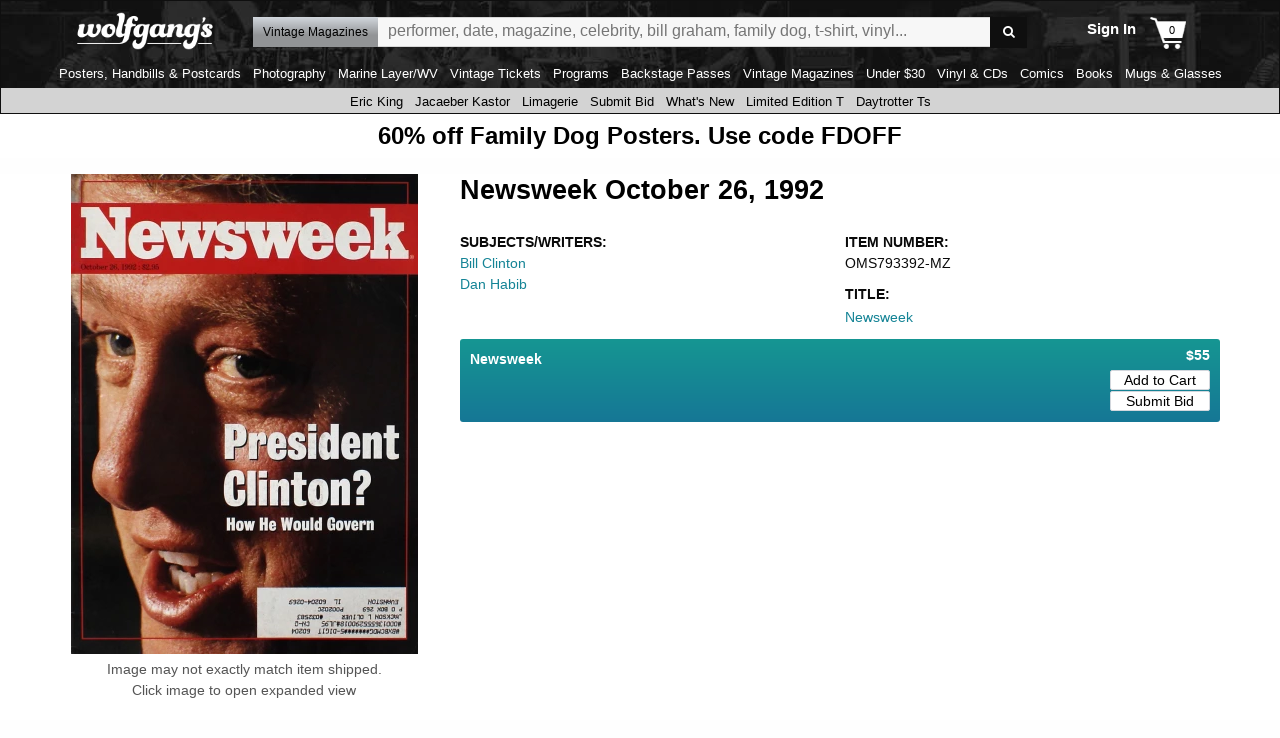

--- FILE ---
content_type: text/css
request_url: https://www.wolfgangs.com/wolfgangs.css/01-01-general.css?cb=38fjjjf
body_size: 5618
content:
*, *:before, *:after { -webkit-box-sizing:border-box;-moz-box-sizing:border-box;box-sizing:border-box;outline:none; }
/*html {scrollbar-width: none;}
html::-webkit-scrollbar {display:none; max-width:100%;overflow-x:hidden;}
body::-webkit-scrollbar {display:none; max-width:100%;overflow-x:hidden;}
body {max-width:1200px !important;margin: 0 auto !important; background-color:snow;    overflow-x: hidden; -ms-overflow-style: none;   
    scrollbar-width: none;   
    }
::-webkit-scrollbar {
    width: 0;  
    background: transparent;  
}
 
::-webkit-scrollbar-thumb {
    background: #FF0000;
}
*/

.center.player-container {display:none;}
.grid-container {padding-left:.25rem !important; padding-right:.25rem !important;max-width:1200px;   /* overflow-x: hidden; -ms-overflow-style: none;  /* Internet Explorer 10+ */
    scrollbar-width: none; */ /* Firefox */}
a.non, a.non:visited, a.non:active, a.non:hover { color:#ffffff;text-decoration:none; }
a.und, a.und:visited, a.und:active, a.und:hover { color:inherit;text-decoration:underline; }
a.ovr, a.ovr:visited, a.ovr:active { color:inherit;text-decoration:none; } a.ovr:hover { color:inherit;text-decoration:underline; }
.font { font-size:16px; }
.font-s { font-size:12px; }
.font-l { font-size:20px; }
.center { text-align:center; }
.nof { margin:0;padding:0;list-style:none; }
.nof > li { margin:0;padding:0;display:block; }
.white-text {    color: #ffffff;}

 .special-scroller a.non:hover { color:#ffffff !important;text-decoration:none; }

h1.home-about {margin-left: 6px;line-height: 0.6;margin-bottom:8px;}
.home-about.wrapper {margin:6px 6px 20px 6px;  background-color: #000000; padding-bottom:0;display: flex; flex-wrap: wrap;}
.home-about .embed	{margin-right: 0;}
.home-about .responsive-embed-container.container {margin: 0 !important;width: 50%;}
.home-about .embed-wrapper {margin-bottom:0;}
.home-about .description {margin-top:0 !important;width: 50% !important;margin-top:6px;color:#ffffff;margin:0;padding: 0 10px 10px 10px;background-color: #0f0f0f;

/* background-color: rgba(15, 15, 15, .6);    background-blend-mode: darken;background-image: url('https://images.wolfgangsvault.com/wvfeatures/bg-bg.jpg'); */}
.home-about .responsive-embed {margin-bottom:0 !important;}
.home-about .quote {.margin-top: 6px;font-size: 18px;}
.home-about p {margin-bottom:0;}

@media screen and (max-width: 39.9375em) {
	.home-about .responsive-embed-container.container { width: 100%;}
	.home-about .description {width: 100% !important;}
}

#music-section-menu li a {color:#000000;}
.channel-essentials a {color:#000000;}
.site-body {background-color:#ffffff;}
/*.site-body .gradient {/background: rgb(210,215,221);
background: linear-gradient(180deg, rgba(210,215,221,1) 0%, rgba(12,13,13,1) 61%);}  */
.no-border {border:none !important;}
.ui-search-autocomplete {z-index: 9000;}
#page-screen, .site-header .screen { display:none;position:fixed;width:100%;height:100%;background:rgba(0,0,0,0.5);z-index:2;top:0; }
.screen .site-header .screen { z-index:10;position:absolute;height:calc(100% + 1px); }
.screen #page-screen, .screen .site-header .screen { display:block; }
input { -webkit-border-radius:0; }
body.disable-scrolling { height:100%;overflow:hidden; }

.spinnerLoadingDialog { margin:0 calc(50% - 33px);top:50vh;text-align:center;position:fixed;width:66px;height:66px;background:#000;background:rgba(0,0,0,0.7);overflow:hidden;z-index:100;text-align:center;-moz-border-radius:10px;-webkit-border-radius:10px;border-radius:10px; }
.spinnerLoadingDialog .text { display:block;display:none; }
.spinnerLoadingDialog canvas { width:132px;height:66px;margin:0 -33px; }

.landing-text-section, .landing-search-lists, .landing-standard, .no-carousel, #landing-page .list { margin-bottom:1rem; }
.daytrotter-section .main-hed, #daytrotter-landing-page .live-stream-container .header, .landing-text-section .main-hed, .landing-search-lists .main-hed, .landing-standard .main-hed, .no-carousel .main-hed, .list-bulleted-01 .main-hed, .list-mixed-01 .main-hed, #landing-page .featured-artist .main-hed { font-family:'Open Sans',sans-serif;margin:0 0 14px;/*border:1px solid lightgray*/;font-size:12pt; }/* border:solid #000;border-width:0 0 1px; */
.daytrotter-section .main-hed b, .daytrotter-section .main-hed h2, #daytrotter-landing-page .live-stream-container .header b, #daytrotter-landing-page .live-stream-container .header h2, .landing-text-section .main-hed b, .landing-text-section .main-hed h2, .landing-search-lists .main-hed b, .landing-search-lists .main-hed h2, .landing-standard .main-hed b, .landing-standard .main-hed h2, .landing-standard .main-hed h1, .landing-standard .main-hed h2, .no-carousel .main-hed b, .no-carousel .main-hed h2, .list-bulleted-01 .main-hed b, .list-bulleted-01 .main-hed h2, .list-mixed-01 .main-hed b, .list-mixed-01 .main-hed h2, #landing-page .featured-artist .main-hed b, #landing-page .featured-artist .main-hed h2 { font-weight:600;font-size:24px;display:inline-block;border:solid #000;border-width:0 0 4px;margin:0 0 -5px;padding:0 0 3px;width: 100%; }
.daytrotter-section .main-hed .see-more, .landing-standard .main-hed .see-more, .no-carousel .main-hed .see-more, .list-bulleted-01 .main-hed .see-more, .list-mixed-01 .main-hed .see-more { display:inline-block;vertical-align:baseline;color:#158496;font-size:13px;font-family:'Open Sans',sans-serif;margin:8px 0 0;padding:0 15px 0; }

.landing-standard .main-hed  {padding: 4px 4px 0 4px !important;width:100% !important;margin-top:8px;background-color:whitesmoke;}
.landing-standard .main-hed p  {margin:0; padding:0;line-height: 1.25 !important;font-size:11pt !important;}


.landing-standard .main-hed p:empty:before {
  content: ' ';
  white-space: pre;
}
.landing-standard .main-hed ul p:empty:before {
	content: '';
  height:0;
}
.landing-standard .main-hed h2 {font-size:14pt !important;border:none;line-height: 1;color:#158496; margin-bottom:6px;border-bottom: solid 1px #158496;width:100%;}
.landing-standard .main-hed h2 a {text-decoration:none;color:#158496;padding: 0 0 2px 0;}
.landing-standard .main-hed h2 a:visited {text-decoration:none;color:#158496;}
.landing-standard .main-hed ul,.landing-standard .main-cell ul{list-style-type:none;padding-left:0;font-size:11pt;margin-left: 8px;list-style-type: disclosure-closed;list-style-position: inside;}
.landing-standard .main-hed ul li::marker,.landing-standard .main-cell ul li::marker{color:#158496;}
.landing-standard .main-hed ul li,.landing-standard .main-cell ul li {margin-bottom:8px;line-height:100%;}
.no-carousel, #landing-page .list { width:100%; }
.no-carousel ul { display:flex;flex-direction:row;flex-wrap:wrap; }
.no-carousel ul li { display:block;flex-wrap:wrap;align-content:flex-start;text-align:center; }
.no-carousel ul li:first-child { margin-left:0 !important; }


.no-carousel ul li .details { flex-wrap:wrap; }
.no-carousel ul li h3 { display:flex;margin:0;padding:0; }
.no-carousel .image { max-width:100%;display:flex;margin:0; } /* margin:auto; */
.no-carousel .image img { max-width:96%;align-self:baseline;     max-height: calc(66vw)}
.no-carousel:not(.sixteen-by-nine) .image {  width:100%;display:block; } /* min-height:520px; min-height:460px; max-height:460px;*/
.no-carousel:not(.sixteen-by-nine) .image.collector-star-fudge { top:-60px;position:relative;} /* min-height:520px; */
.no-carousel:not(.sixteen-by-nine) .image.collector-star {width:60px;height:60px;position:relative;top:-10px;left:-10px;z-index:99999;min-height:revert;}
.no-carousel:not(.sixteen-by-nine) a.collector-marker-link{text-align:center; width:100%; min-height:20px;color:#ffffff;display: flex;align-items: center;justify-content: center;}


.no-carousel:not(.sixteen-by-nine) .collector-marker{ padding: 0 4px;text-align:center; width:150px;display:block; min-height:20px;color:#decd09 ;background-color:#158496;background: linear-gradient(0deg, rgba(21,119,150,1) 0%, rgba(21,150,146,1) 100%); }
.no-carousel:not(.sixteen-by-nine) .collector-marker-not{  width:50%;display:block; min-height:20px;background-color:#ffffff;;margin-left:5px;}


.row2 .no-carousel:not(.sixteen-by-nine) .image { min-height:200px; }
.no-carousel:not(.sixteen-by-nine) ul:not(.search-results) .image img { align-self:center ; } /* height:300px;*/
.no-carousel:not(.sixteen-by-nine) ul:not(.nof search-results twofixed) .image img { align-self:center ;height(50vh);} /* height:300px; ;width:90% ;max-height:400px; */
.no-carousel:not(.sixteen-by-nine) ul:not(.nof search-results twofixed) .image-pad{ max-height:480px;padding-left:10px;} /* height:300px; ;width:90% */
.no-carousel:not(.sixteen-by-nine) ul:not(.nof search-results twofixed) .image-pad-hidden{  display:block;} /* display:none; height:300px; ;width:90% */
.no-carousel ul li .details, .concertlisting1 ul li a:first-child { align-content:flex-start;display:flex;width:100%;margin-top:0.5rem;color:#000000; }
.no-carousel ul li .details b, .concertlisting1 ul li a:first-child b { font-family:'Open Sans',sans-serif;font-weight:400;font-size:11pt; }
.no-carousel ul li b.title, .no-carousel ul li b.performer { font-size:12pt;overflow:hidden;text-overflow:ellipsis;font-weight:600;width:100%;-webkit-line-clamp:2;-webkit-box-orient:vertical;display:-webkit-box;max-height:3em; }
.no-carousel ul li b.title, .no-carousel ul li b.producttype { font-size:12pt;overflow:hidden;text-overflow:ellipsis;font-weight:600;width:100%;-webkit-line-clamp:2;-webkit-box-orient:vertical;display:-webkit-box;max-height:3em;color:#707070; }


.no-carousel:not(.sixteen-by-nine) ul li b.performer { text-align:center;  }

.no-carousel:not(.sixteen-by-nine) ul li b.cgcrating { text-align:center; display:block; }
.no-carousel:not(.sixteen-by-nine) ul li b.subseries { text-align:center;  display:block; }
.no-carousel:not(.sixteen-by-nine) ul li b.productsubtypename { text-align:center;  display:block; font-weight:bold;}

.no-carousel ul li b.date {font-size:10pt;overflow:hidden;text-overflow:ellipsis;font-weight:normal;width:100%;-webkit-line-clamp:2;-webkit-box-orient:vertical;display:-webkit-box;max-height:3em;color:#707070;   }
.no-carousel ul li b.date:beforex { display:block;font-size:24px;margin:-1px 0.25em 1px 0;vertical-align:middle; }
.no-carousel ul li .price { justify-content:center;width:100%;text-align:center;display:flex;flex-direction:column; }
.no-carousel ul li .price .sale-marker {color:#de4848;font-weight:600;}
.no-carousel ul li .type { justify-content:center;width:100%;text-align:center; }
.no-carousel ul li .price > b { font-size:12pt;margin:0; }
.no-carousel ul li .price .oldprice { color:#888;text-decoration:line-through;width:100%; }
.no-carousel ul li .price .newprice { color:#dc0000;display:inline-block; }
.no-carousel ul li .price .newprice:before { content:"Now "; }*/
.no-carousel.sixteen-by-nine .image { width:100%;height:auto; }
.no-carousel.sixteen-by-nine .image img {  }
.no-carousel.sixteen-by-nine ul li .details b { display:flex;font-family:'Open Sans',sans-serif; }
.no-carousel.sixteen-by-nine ul li .details .title { font-weight:700;font-size:10pt;line-height:120%;margin:0 0 5px;color:#000;display:block; }
.no-carousel.sixteen-by-nine ul li .details .song { font-size:11px; }
.no-carousel.sixteen-by-nine ul li .details .subtitle { font-size:10pt;line-height:120%;display:block;font-weight:normal; }
.no-carousel.sixteen-by-nine ul li .details .date { font-size:12px;font-weight:600; }
.no-carousel.sixteen-by-nine ul li .details { background:transparent;color:#555;position:static;width:100%;height:auto;transition:none;padding:5px 0 0;text-align:left;flex-direction:column; }
.no-carousel ul li h3 + .details, .no-carousel.sixteen-by-nine ul li h3 + .details { margin-top:0;padding-top:0; }
.no-carousel.sixteen-by-nine ul li h3 .details .title { margin-bottom:2px; }
/*body:not(.mobile-useragent) div:not(.right-column-300) > .no-carousel:not(.sixteen-by-nine) li .details { position:absolute;z-index:2;top:180px;display:none;width:100%;height:31px;overflow:hidden;text-align:center; }
body:not(.mobile-useragent) div:not(.right-column-300) > .no-carousel:not(.sixteen-by-nine) .details:before { display:block;margin:0 10px;content:'More info';font-size:13px;line-height:29px;box-shadow:0 1px 0 rgba(255,255,255,.6) inset;border:solid 1px #000;-moz-border-radius:2px;-webkit-border-radius:2px;border-radius:2px;background: #f7f8fa; background: -moz-linear-gradient(top,  #f7f8fa 0%, #e7e9ec 100%); background: -webkit-linear-gradient(top,  #f7f8fa 0%,#e7e9ec 100%); background: linear-gradient(to bottom,  #f7f8fa 0%,#e7e9ec 100%); filter: progid:DXImageTransform.Microsoft.gradient( startColorstr='#f7f8fa', endColorstr='#e7e9ec',GradientType=0 ); }
body:not(.mobile-useragent) div:not(.right-column-300) > .no-carousel:not(.sixteen-by-nine) .details b { display:none; } 
body:not(.mobile-useragent) div:not(.right-column-300) > .no-carousel:not(.sixteen-by-nine) .details { top:141px; }
body:not(.mobile-useragent) div:not(.right-column-300) > .no-carousel:not(.sixteen-by-nine) li.hover .details { display:block; }
body:not(.mobile-useragent) div:not(.right-column-300) > .no-carousel.sixteen-by-nine .details { display:flex; }*/

.list-bulleted-01 ul {  }
.list-bulleted-01 ul li { margin:0;padding:0;break-inside:avoid-column;-webkit-column-break-inside: avoid;page-break-inside: avoid;break-inside: avoid; }
.list-bulleted-01 ul li, .list-bulleted-01 ul li * { break-inside:avoid; }
.list-bulleted-01 ul li a:before { display:none; }
.list-bulleted-01 ul li a { display:flex;flex-wrap:wrap;overflow:hidden;white-space:nowrap;text-overflow:ellipsis; }
.list-bulleted-01 ul li a b { white-space:nowrap;text-overflow:ellipsis;overflow:hidden;display:block;font-family:'Open Sans',sans-serif;font-weight:400; }
.list-bulleted-01 ul li .artist { color:#000;font-size:11pt;font-weight:600;width:100%; }
.list-bulleted-01 ul li .date { color:#000;font-size:10pt; }

.list-mixed-01 ul { list-style:none;margin:0;padding:0; }
.list-mixed-01 ul li { margin:0;padding:3px 10px 5px 0; }
.list-mixed-01 ul li, .list-mixed-01 ul li * { break-inside:avoid; color:#000000;}
.list-mixed-01 ul li a { white-space:nowrap;overflow:hidden;text-overflow:ellipsis;margin:0;padding:6px 0 3px;display:flex;flex-wrap:wrap;overflow:hidden; }
.list-mixed-01 ul li a:before { display:inline-block;float:left; }
.list-mixed-01 ul li a.icon-audio:before { margin:3px 6px 0 6px;font-size:30px; }
.list-mixed-01 ul li a.icon-video:before { margin:7px 14px 0 8px;font-size:20px; }
.list-mixed-01 ul li a b { white-space:nowrap;text-overflow:ellipsis;display:flex;width:100%;font-family:'Open Sans',sans-serif;font-weight:400; }
.list-mixed-01 ul li a .mc { white-space:nowrap;text-overflow:ellipsis;display:flex;flex-wrap:wrap;overflow:hidden;width:calc(100% - 42px); }
.list-mixed-01 ul li a .artist, .list-mixed-01 ul li a .venue { font-size:11pt;line-height:140%; }
.list-mixed-01 ul li .artist { font-weight:700; }
.list-mixed-01 ul li .venue { font-family:'Open Sans',sans-serif; }
.list-mixed-01 ul li .date { font-size:10pt;width:100%; }

.standard-menu { font-family:'Open Sans',sans-serif;font-size:11pt;width:100%; }
.standard-menu:before { display:none; }
.standard-menu > li, .standard-menu > ul > li { background:#e4e4e4;padding-left:20px;color:#158496; }
 .standard-menu a.non:visited {color:#158496; }
  .standard-menu a.non:hover {color:#158496; }
    .standard-menu .active a.non {color:#ffffff; }
	  .standard-menu .active a.non:visited {color:#ffffff; }
	  	  .standard-menu .active a.non:hover {color:#ffffff; }
		  	  .standard-menu a.non {color:#ffffff; }
			  
.standard-menu > div.main-nav-header, .standard-menu > li.header, .standard-menu > ul > li.header, .standard-menu > div.header { background:#3c3c3c;color:#FFF;/*border:solid #e4e4e4;border-width:3px 0 0;*/ }
.standard-menu > div.main-nav-header:first-child, .standard-menu > li.header:first-child, .standard-menu > ul > li.header:first-child, .standard-menu > div.header:first-child { border:none; }
.standard-menu > li.active { background:#158496;color:#ffffff; }
.standard-menu > li > a, .standard-menu > ul > li > a, .standard-menu > li.header b { display:block;padding:5px 0 6px;font-weight:normal; }
.standard-menu > div.main-nav-header, .standard-menu > div.header, .standard-menu > ul > li.header { display:block;padding:5px 0 6px 20px;font-size:14px; }
.standard-menu > li.bold a { display:block;padding:5px 0 6px;font-size:14px;color:#158496; }
.standard-menu > div.main-nav-header, .standard-menu > div.header, .standard-menu > ul > li.header { display:block;padding:5px 0 6px 20px;font-size:12pt;background:#3c3c3c;color:#FFF; }

#error-page { padding:30px 200px;text-align:center; }
#error-page h1 { font-family:'Open Sans',sans-serif;font-weight:700;display:inline-block;color:#FFF;background:#158496;font-size:26px;padding:15px 30px;margin:0 0 1em; }
#error-page p { margin:0 0 1em; }
#error-page p.large { font-size:22px;font-weight:bold; }
#error-page ul { text-align:left;list-style-position:outside;padding:0 0 0 20px; }
#error-page ul li { font-size:16px;margin:0 0 15px; }
#error-page a:not(.button) { color:#158496; }

ul.social-footer {overflow:hidden;display: inline-block;width:100%;padding:0;}
ul.social-footer li {width:48px;height:48px;margin:0;padding:0;display: inline-block;}
ul.social-footer li a {width:48px;height:48px;margin:0;padding:0;}
ul.social-footer li.fb{background-color:yellow;overflow:hidden;background: url('https://images.wolfgangsvault.com/wvfeatures/site/social-icons-48-g-313x84.png') 0 0;}
ul.social-footer li.ig{background-color:yellow;overflow:hidden;background: url('https://images.wolfgangsvault.com/wvfeatures/site/social-icons-48-g-313x84.png') -53px 0;}
ul.social-footer li.pi{background-color:yellow;overflow:hidden;background: url('https://images.wolfgangsvault.com/wvfeatures/site/social-icons-48-g-313x84.png') -106px 0;}
ul.social-footer li.tw{background-color:yellow;overflow:hidden;background: url('https://images.wolfgangsvault.com/wvfeatures/site/social-icons-48-g-313x84.png') -159px 0;}

@media screen and (max-width: 39.9375em) { /* small only */

  #catalog-detail-page .supplemental.text .header, .daytrotter-section .main-hed, #daytrotter-landing-page .live-stream-container .header, .landing-text-section .main-hed, .landing-search-lists .main-hed, .landing-standard, .no-carousel .main-hed, .list-bulleted-01 .main-hed, .list-mixed-01 .main-hed, .list-mixed-02 .main-hed, #landing-page .featured-artist .main-hed { border:none !important;margin:0 0 0.5rem !important; }
  #catalog-detail-page .supplemental.text .header b, #catalog-detail-page .supplemental.text .header h2, .daytrotter-section .main-hed b, .daytrotter-section .main-hed h2, #daytrotter-landing-page .live-stream-container .header b, #daytrotter-landing-page .live-stream-container .header h2, .landing-text-section .main-hed b, .landing-text-section .main-hed h2, .landing-search-lists .main-hed b, .landing-search-lists .main-hed h2, .landing-standard .main-hed b, .landing-standard .main-hed h2, .no-carousel .main-hed b, .no-carousel .main-hed h2, .list-bulleted-01 .main-hed b, .list-bulleted-01 .main-hed h2, .list-mixed-01 .main-hed b, .list-mixed-01 .main-hed h2, .list-mixed-02 .main-hed b, .list-mixed-02 .main-hed h2, #landing-page .featured-artist .main-hed b, #landing-page .featured-artist .main-hed h2 { font-weight:600 !important; /*border:none !important;*/margin:0 !important;padding:0 !important; /* display:inline !important; */o }
  .daytrotter-section .main-hed .see-more, .landing-standard .main-hed .see-more, .no-carousel .main-hed .see-more, .list-bulleted-01 .main-hed .see-more, .list-mixed-01 .main-hed .see-more, .list-mixed-02 .main-hed .see-more { float:none;margin:-7px 0 7px 10px;padding:0px 8px 1px; }

  .no-carousel ul { flex-wrap:wrap; }
    .no-carousel li, #catalog-detail-page .no-carousel li, #music-landing-page .no-carousel:not(.sixteen-by-nine) ul li { width:calc(50% - 0.5rem);margin-bottom:0.5rem; }
	
	  .no-carousel  ul.twofixed li, #catalog-detail-page .no-carousel li, #music-landing-page .no-carousel:not(.sixteen-by-nine) ul.twofixed li { width:calc(100%);margin-bottom:0.5rem; }
	  
	  
  .no-carousel li, #catalog-detail-page .no-carousel li, #music-landing-page .no-carousel:not(.sixteen-by-nine) ul.two li { width:100%;margin-bottom:2.0rem; }
  .no-carousel li:nth-child(2n), #catalog-detail-page .no-carousel not(.max-two) li:nth-child(6n + 1) { margin-left:1.5rem; }
  .no-carousel.sixteen-by-nine ul li .image, .no-carousel.sixteen-by-nine ul li .image img { max-height:100%; }
  .no-carousel.sixteen-by-nine li { width:100%;margin-left:0; }
  .no-carousel:not(.sixteen-by-nine) a { height:auto;} /* min-height:320px;  */
.no-carousel:not(.sixteen-by-nine) .image { width:100%;} /* min-height:320px;  */
  .list-bulleted-01 ul li a .artist { font-size:11pt; }
  .list-bulleted-01 ul li a .date { font-size:10pt; }

  .standard-menu { display:none;position:absolute;z-index:100;top:0;left:0;right:0;background:#e8e8e8;-moz-box-shadow:-5px 5px 5px rgba(0,0,0,0.3);-webkit-box-shadow:-5px 5px 5px rgba(0,0,0,0.3);box-shadow:-5px 5px 5px rgba(0,0,0,0.3); }
  .standard-menu:before { display:block;position:absolute;font-size:24px;color:#3c3c3c;left:0;top:-16px; }
  .standard-menu > li, .standard-menu > ul > li { padding:0 20px; }
  .standard-menu li:not(.header) {  }
  .standard-menu li:not(.header) a { display:block;padding:3px 0;font-size:12pt; }
  .standard-menu li:not(.header):not(.pre-header):not(:last-child) a { border:solid #CCC;border-width:0 0 1px; }
  .standard-menu li.header a { padding:3px 0 4px; }
  .standard-menu li.active { border:none;margin:-1px 0 0; }
  .standard-menu li.active a { border-color:#158496 !important; }
  .standard-menu > li:last-child { border:solid #e4e4e4;border-width:0 0 3px; }
  .standard-menu > li:last-child a { border:none; }

  #music-section-menu-bar { position:absolute;top:-32px;left:-10px;right:-10px;border:solid #DDD;border-width:0 0 1px;font-family:'Open Sans',sans-serif;font-weight:700;font-size:17px;display:block;padding:3px 10px;width:320px;height:32px;text-transform:uppercase;text-align:center; }
  #music-section-menu-bar.has-subtitle { height:46px;top:-46px; }
  #music-section-menu-bar span { display:block;font-size:65%;text-transform:capitalize;font-weight:300;margin:-2px auto; }
  #music-section-menu-bar .icon-down-open { font-size:12px;display:inline-block;margin:0 -20px 0 3px;color:#666; }
  #catalog-results-page .mobile-search-top.with-sorting .sorting { margin-top:5px; }
  #music-section-menu:before { left:68.3%; }
  #account-section-menu-bar { position:absolute;top:0;left:0;right:0;border:solid #DDD;border-width:0 0 1px;font-family:'Open Sans',sans-serif;font-weight:700;font-size:17px;display:block;padding:3px 10px;width:320px;height:32px;text-transform:uppercase;text-align:center; }
  #account-section-menu-bar:before { margin:-2px 7px 2px 0;vertical-align:middle;font-size:21px; }
  #account-section-menu-bar .icon-down-open { font-size:12px;display:inline-block;margin:0 -20px 0 3px;color:#666; }
  .account-page #account-section-menu { left:72.5px;top:32px;width:175px; }
  .account-page #account-section-menu:before { left:124px; }

  #error-page { padding:30px 10px; }
}

@media screen and (max-width: 63.9375em) { /* Medium and Small only */
  .no-carousel:not(.sixteen-by-nine) ul li .details { justify-content:space-evenly;color:#000000; }
  .no-carousel.sixteen-by-nine ul li .image, .no-carousel.sixteen-by-nine ul li .image img { width:100%; }
  .no-carousel.sixteen-by-nine ul li .details { padding:0; }
  .no-carousel.sixteen-by-nine ul li .details .title, .no-carousel.sixteen-by-nine ul li .details .subtitle { font-size:11pt; }
  .no-carousel.sixteen-by-nine ul li .details .subtitle { font-weight:normal;max-height:100%;line-height:120%;font-size:10pt; }
  .no-carousel.sixteen-by-nine ul li .details .song { width:100%; }
  .no-carousel ul li .price, .no-carousel ul li .price .oldprice, .no-carousel ul li .price .newprice { font-size:10pt; }

  .list-bulleted-01 ul { list-style:none;margin:0;padding:0; }
  .list-bulleted-01 ul li:nth-child(2n+1) { background:#f7f7f7; }
  .list-bulleted-01 ul li:nth-child(n+6) { display:none; }
  .list-bulleted-01 ul li a { padding:3px 10px 5px; }
  .list-bulleted-01 ul li .artist { width:100%; }

  .list-mixed-01 ul li:before { display:none; }
  .list-mixed-01 ul li:nth-child(2n+1) { background:#f7f7f7; }
  .list-mixed-01 ul li:nth-child(n+13) { display:none; }/* changed from +6 (5 items) to +13 (12 items) per Matt*/
  .list-mixed-01 ul li .artist, .list-mixed-01 ul li .venue { width:auto; }
  .list-mixed-01 ul li .venue:before { content:'-';padding:0 3px;font-size:inherit;font-family:inherit;display:inline; }
  .list-mixed-01 ul li .ol { flex-wrap:nowrap; }
  .list-mixed-01 ul li .ol b { display:block;overflow:hidden; }
 /* .no-carousel:not(.sixteen-by-nine) a {  min-height:auto; height:auto;}*/
.no-carousel:not(.sixteen-by-nine) .image {  min-height:auto;  height:auto;max-height:fit-content;} /* width:96%; min-height:300px; max-height:fit-content; */
  #error-page { padding:30px 10px; }
}

@media screen and (min-width: 40em) and (max-width: 63.9375em) { /* Medium only */
.no-carousel:not(.sixteen-by-nine) .image {  min-height:auto;  max-height:calc(60vw);} /* min-height:calc(60vw) width:96%; min-height:300px; max-height:fit-content; */
}

@media screen and (min-width: 40em) { /* Medium up */
  .no-carousel li { width:calc(25% - 0.38rem); }
  .no-carousel li, #music-landing-page .no-carousel ul li { margin-bottom:0.5rem;margin-left:0.5rem; }
  .no-carousel li:nth-child(4n+1) { margin-left:0; }
  .right-column-300:not(.sixteen-by-nine) .no-carousel ul { flex-wrap:wrap; }
  .right-column-300:not(.sixteen-by-nine) .no-carousel ul li:nth-child(4n+1) { margin-left:0; }
     .no-carousel  ul.twofixed li, #catalog-detail-page .no-carousel li, #music-landing-page .no-carousel:not(.sixteen-by-nine) ul.twofixed li { margin-bottom:0.5rem; } /* width:calc(100%); */

    .no-carousel li, #catalog-detail-page .no-carousel li, #music-landing-page .no-carousel:not(.sixteen-by-nine) ul.two li { width:calc(32%);margin-bottom:2.0rem; }
	.no-carousel .image { max-width:96%;align-self:baseline;    } /* height: calc(60vw)*/
	.no-carousel .image img { max-width:96%;align-self:baseline;     max-height: calc(60vw)}
}

@media screen and (min-width: 64em) { /* Large and up */
  .no-carousel ul li { margin-left:0.5rem; }
  .no-carousel ul li:first-child { margin-left:0; }
  .list-bulleted-01 ul { margin:0;padding:0;font-size:20pt;list-style-position:outside;list-style-type:square; }
  .list-bulleted-01 ul li { margin:0 0 0.5rem 25px;padding:0; }
  .list-bulleted-01 ul li a { padding:2px 0 5px; }
  .list-mixed-01 ul li a b b { width:100%;overflow:hidden;display:block; }
  .standard-menu { display:block !important; }
   .no-carousel .image { max-width:96%;align-self:baseline;     max-height: calc(42vw)}
  .no-carousel .image img { max-width:96%;align-self:baseline;     max-height: calc(42vw)}
}



#mc_embed_signup{background:#fff; false;clear:left; font:14px Helvetica,Arial,sans-serif; width: 600px; margin-left:1rem;}
 #mc_embed_signup_buttons{background:#fff; false;clear:left; font:14px Helvetica,Arial,sans-serif; width: 600px; margin-left:1rem;}
#mc_embed_shell h2 {font-size: 22px;color: #158496;}
#mc_embed_signup .mc-field-group.input-group label { margin-left: 6px;}
#mc_embed_signup .button {color: #ffffff;background-color: #158496 !important; }
#mc_embed_shell .data {margin-bottom:6px;}
#mc_embed_shell ul  {list-style: none;}
#mc_embed_shell .data .label{width:70px;font-weight:600;display: inline-block;}
#mc_embed_shell  p {background-color:#ffffff !important;color:#000000 !important;margin:0 !important; padding:0 !important;}
#mc_embed_shell #submit-btn, #mc_embed_shell #submit-btn-unsub {color: #ffffff;background-color: #158496 !important;width:200px;padding-top:4px;padding-bottom:4px;border:none;}
#mc_embed_shell .data input {width:250px;}
#mc_embed_shell .msg {font-size: 16px;
    margin-bottom: 10px;
    color: #158496;
}